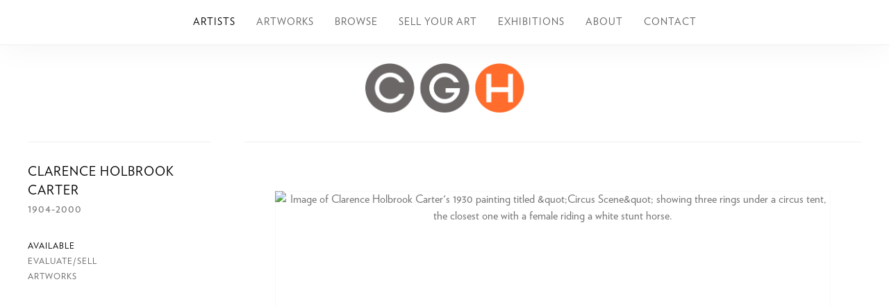

--- FILE ---
content_type: text/html; charset=UTF-8
request_url: https://caldwellgallery.com/artists/clarence-holbrook-carter
body_size: 16340
content:
    <!DOCTYPE html>
    <html lang="en">
    <head>
        <meta charset='utf-8'>
        <meta content='width=device-width, initial-scale=1.0, user-scalable=yes' name='viewport'>

        
        <link rel="stylesheet" href="https://cdnjs.cloudflare.com/ajax/libs/Swiper/4.4.6/css/swiper.min.css"
              integrity="sha256-5l8WteQfd84Jq51ydHtcndbGRvgCVE3D0+s97yV4oms=" crossorigin="anonymous" />

                    <link rel="stylesheet" href="/build/basicCenteredBase.7142231f.css">

        
        
        
        
                        <meta name="description" content="Clarence Holbrook Carter (1904-2000), an American modernist painter&#039;s available artworks, and sell/evaluate inquiry forms at Caldwell Gallery Hudson.">



<title>Clarence Holbrook Carter | Caldwell Gallery</title>

    <link rel="shortcut icon" href="https://s3.amazonaws.com/files.collageplatform.com.prod/image_cache/favicon/application/5cfe92e5a5aa2ca45b8b4567/8f31ba3fed769c1545901ecae895404c.png">


	<meta property="og:title" content="Clarence Holbrook Carter | Caldwell Gallery" />
	<meta property="og:description" content="Clarence Holbrook Carter (1904-2000), an American modernist painter&#039;s available artworks, and sell/evaluate inquiry forms at Caldwell Gallery Hudson." />

	<meta property="twitter:title" content="Clarence Holbrook Carter | Caldwell Gallery" />
	<meta property="twitter:description" content="Clarence Holbrook Carter (1904-2000), an American modernist painter&#039;s available artworks, and sell/evaluate inquiry forms at Caldwell Gallery Hudson." />
<script type="text/javascript">if(window.location.pathname=='/sell-your-art/sell-or-evaluate'){window.location='https://www.caldwellgallery.com/sell-your-art/evaluate-or-sell'}</script>
<script type="text/javascript">if(window.location.pathname=='/original_copies.html'){window.location='https://www.caldwellgallery.com/sell-your-art/original-vs-copies'}</script>
<script type="text/javascript">if(window.location.pathname=='/buysell.html'){window.location='https://www.caldwellgallery.com/sell-your-art/artists-we-buy-sell'}</script>
<script type="text/javascript">if(window.location.pathname=='/contact.html'){window.location='https://www.caldwellgallery.com/contact'}</script>
<script type="text/javascript">if(window.location.pathname=='/aboutus.html'){window.location='https://www.caldwellgallery.com/about/history'}</script>
<script type="text/javascript">if(window.location.pathname=='/faq.html'){window.location='https://www.caldwellgallery.com/sell-your-art/faq'}</script>
<script type="text/javascript">if(window.location.pathname=='/sold/sold.html'){window.location='https://www.caldwellgallery.com/artists/c/sold-archive'}</script>
<script type="text/javascript">if(window.location.pathname=='/biographies.html'){window.location='https://www.caldwellgallery.com/artists/c/available-works'}</script>
<script type="text/javascript">if(window.location.pathname=='/sold-archive'){window.location='https://www.caldwellgallery.com/artists/c/sold-archive'}</script>
<script type="text/javascript">if(window.location.pathname=='/traditathumbs1.html'){window.location='https://www.caldwellgallery.com/artists'}</script>
<script type="text/javascript">if(window.location.pathname=='/modernthumbs1.html'){window.location='https://www.caldwellgallery.com/artists'}</script>
<script type="text/javascript">if(window.location.pathname=='/sell_eval_form.html'){window.location='https://www.caldwellgallery.com/sell-your-art/evaluate-or-sell'}</script>
<script type="text/javascript">if(window.location.pathname=='/exhibitions'){window.location='https://www.caldwellgallery.com/exhibitions-items'}</script>
<!--<script type="text/javascript">if(window.location.pathname=='/atoz.html')}window.location='https://www.caldwellgallery.com/artists'}</script>-->
<!--<script type="text/javascript">if(window.location.pathname=='/sold/gerardiasold.html')}window.location='https://www.caldwellgallery.com/sell-your-art'}</script>-->
<!--<script type="text/javascript">if(window.location.pathname=='/test')}window.location='https://www.caldwellgallery.com/sell-your-art'}</script>-->
        
        <link rel="stylesheet" type="text/css" href="/style.663a096437ed2093a9a42fec557c83f7.css"/>


        
            <script type="text/javascript">
        if (!location.hostname.match(/^www\./)) {
          if (['caldwellgallery.com'].indexOf(location.hostname) > -1) {
            location.href = location.href.replace(/^(https?:\/\/)/, '$1www.')
          }
        }
    </script>


        <script src="//ajax.googleapis.com/ajax/libs/jquery/1.11.2/jquery.min.js"></script>

        <script src="https://cdnjs.cloudflare.com/ajax/libs/Swiper/4.4.6/js/swiper.min.js"
                integrity="sha256-dl0WVCl8jXMBZfvnMeygnB0+bvqp5wBqqlZ8Wi95lLo=" crossorigin="anonymous"></script>

        <script src="https://cdnjs.cloudflare.com/ajax/libs/justifiedGallery/3.6.5/js/jquery.justifiedGallery.min.js"
                integrity="sha256-rhs3MvT999HOixvXXsaSNWtoiKOfAttIR2dM8QzeVWI=" crossorigin="anonymous"></script>

        <script>window.jQuery || document.write('<script src=\'/build/jquery.8548b367.js\'><\/script>');</script>

                    <script src="/build/runtime.d94b3b43.js"></script><script src="/build/jquery.8548b367.js"></script>
            <script src="/build/jquery.nicescroll.min.js.db5e58ee.js"></script>
            <script src="/build/jquery.lazyload.min.js.32226264.js"></script>
            <script src="/build/vendorJS.fffaa30c.js"></script>
        
        <script src="https://cdnjs.cloudflare.com/ajax/libs/jarallax/1.12.4/jarallax.min.js" integrity="sha512-XiIA4eXSY4R7seUKlpZAfPPNz4/2uzQ+ePFfimSk49Rtr/bBngfB6G/sE19ti/tf/pJ2trUbFigKXFZLedm4GQ==" crossorigin="anonymous" referrerpolicy="no-referrer"></script>

                    <script type="text/javascript">
                var langInUrl = false;
                var closeText = "Close";
                var zoomText = "Zoom";
            </script>
        
        <script type="text/javascript">
                        $(document).ready(function () {
                $('body>#supersized, body>#supersized-loader').remove();
            });
            var screens = {
        'featured-works': {
            masterType: 'imagewithdescription',
            configuration: ["enable_thumbnail_view"]
        },
    };
var frontendParams = {
    currentScreen: null,
};


        </script>

                    <script src="/build/headerCompiledJS.3b1cf68a.js"></script>
        
        
        <script src="/build/frontendBase.4818ec01.js"></script>

                    <script type="text/javascript">


  window.dataLayer = window.dataLayer || [];
  function gtag(){dataLayer.push(arguments);}
  gtag('js', new Date());

  gtag('config', 'G-56FP8B0QJ3');
</script>
        
                    <!-- Google tag (gtag.js) -->
<script async src="https://www.googletagmanager.com/gtag/js?id=G-56FP8B0QJ3"></script>
<script>
  window.dataLayer = window.dataLayer || [];
  function gtag(){dataLayer.push(arguments);}
  gtag('js', new Date());

  gtag('config', 'G-56FP8B0QJ3');
</script>
        
        
                    <script type="text/javascript" src="/scripts.51b83052cd53e934cdd135e1fce1f69b.js"></script>

                <script src="https://www.recaptcha.net/recaptcha/api.js?render=6LfIL6wZAAAAAPw-ECVAkdIFKn-8ZQe8-N_5kUe8"></script>
    </head>
    <body data-email-protected=""
          data-section-key="artists"
          data-section-id="581b86fd87aa2cd15c06d1c4"
         class="
            ada-compliance                        s-artists            detail-page            
        ">
                    <a href="#contentWrapper" id="skipToContent">Skip to content</a>
                <input type="hidden" value="" id="email-protected-header"/>
        <input type="hidden" value="" id="email-protected-description"/>
        <input type="hidden" value="First Name" id="email-protected-first-name-field-text"/>
        <input type="hidden" value="Last Name" id="email-protected-last-name-field-text"/>
        <input type="hidden" value="Email" id="email-protected-email-field-text"/>
        <input type="hidden" value="Subscribe" id="email-protected-subscribe-button-text"/>

                    <header class='main-header
                '>
                <div class='container'>
                    <nav class='main'><a href="/artists/c/available-works" class="active">Artists</a><a href="/artworks">Artworks</a><a href="/browse">Browse</a><a href="/sell-your-art">Sell Your Art</a><a href="/exhibitions">Exhibitions</a><a href="/about">About</a><a href="/contact">Contact</a></nav><nav class='languages'></nav><div class="mobile-menu-wrapper"><nav class='mobile'><a class="menu" href="#">Menu</a><div class="navlinks"><a href="/artists/c/available-works" class="active">Artists</a><a href="/artworks">Artworks</a><a href="/browse">Browse</a><a href="/sell-your-art">Sell Your Art</a><a href="/exhibitions">Exhibitions</a><a href="/about">About</a><a href="/contact">Contact</a></div></nav></div><a class='logo' href='/'><img itemprop="image" class="alt-standard" alt="Caldwell Gallery" src="https://s3.amazonaws.com/files.collageplatform.com.prod/application/5cfe92e5a5aa2ca45b8b4567/7bf73e294e07949ac6efcf1c49f0b931.png" width="230"/></a>
                </div>
            </header>
                <div id="contentWrapper" tabindex="-1" class="contentWrapper">
                        
<section class='combined_childpage'>
    <div class="container">
        <div class="sidebar-left">
                        



    
                                                                                                    
<div class="container page-header-container"><header class="section-header divider page-header
                    
                                                            "><span class='item-header'><div class="detail-title">
                1904-2000
            </div><h1>CLARENCE HOLBROOK CARTER</h1></span><span class="links"><a class='ajax history active'
            data-disabled-preloader-classes=".bx-image"
           data-view="slider"
           data-screen="available-works"
           data-urls="/artists/clarence-holbrook-carter/available-works"
            href="/artists/clarence-holbrook-carter/available-works"
                                                        
                                            data-lang-en="/artists/clarence-holbrook-carter/available-works"
                        
        >
            Available Works
        </a><a class='ajax history'
            data-disabled-preloader-classes=".bx-image"
           data-view="slider"
           data-screen="evaluate-sell"
           data-urls="/artists/clarence-holbrook-carter/evaluate-sell"
            href="/artists/clarence-holbrook-carter/evaluate-sell"
                                                        
                                            data-lang-en="/artists/clarence-holbrook-carter/evaluate-sell"
                        
        >
            Evaluate/Sell
        </a><a class="history ajax"
            href="/artists/clarence-holbrook-carter/artworks"
                                    
                            data-lang-en="/artists/clarence-holbrook-carter/artworks"
            
        >
            Artworks
            </a><a href='/' class="link-back back-link back">Back</a></span></header></div>
        </div>
        <div class="sidebar-right">
                            <div id="content">
                                                                            <div id='screen-featured-works' >
                                            



    
        
<div class="container "><header class='section-header divider border-top '><span class='links slider-features'></span></header></div>
            
            
                            <div class='container
                    '>
            
                                        <div id='featured-works-container'>
            <div class='
                slider                                 full-slider
                
                                '
                            >

            
                            <div data-screen="featured-works"
     class='fader-items
     
           enlarge-captions     bx-preload
          '
    >
                                                                                                                <div class='slide'>
    <div class="slide-wrapper">
    
                            <figure class="">
                <img
        class='
            enlarge                                            zoom-image
                                    bx-image        '
                                                data-href="/artists/clarence-holbrook-carter/featured-works?view=enlarge"
                            data-slide='1'
        data-src='https://static-assets.artlogic.net/w_719,h_431,c_limit/exhibit-e/5cfe92e5a5aa2ca45b8b4567/66d57b3a85c820c3f68af0fab34114d0.jpeg'        data-enlarge='https://static-assets.artlogic.net/w_1800,h_1800,c_limit/exhibit-e/5cfe92e5a5aa2ca45b8b4567/66d57b3a85c820c3f68af0fab34114d0.jpeg'                    data-zoom="true"
            data-zoom-src="https://static-assets.artlogic.net/w_3000,h_3000,c_limit/exhibit-e/5cfe92e5a5aa2ca45b8b4567/66d57b3a85c820c3f68af0fab34114d0.jpeg"                alt='Image of Clarence Holbrook Carter&#039;s 1930 painting titled &amp;quot;Circus Scene&amp;quot; showing  three rings under a circus tent, the closest one with a female riding a white stunt horse.'
        tabindex="0"        >
            </figure>
        
        <figcaption>
            <p><em>Circus Scene</em>&nbsp;(1930)<br />
Oil on canvas, 30&quot; x 25&quot;<br />
Signed and dated lower right</p>
                                                    <div class="links">
                                                                <a class="inquire"
   data-href="/artists/clarence-holbrook-carter/featured-works?view=inquire&amp;image=5ce2ca4072a72cc7388b4569&amp;sliderName=featured-works&amp;sliderPosition=1" href="#">
    Inquire
</a>

                                    </div>
                    </figcaption>
            </div>
</div>
                </div>
            
                        </div>
            </div>
                    </div>
        
                </div>
    
            </div>
                                                            </div>
        <div class="clearfix"></div>
    </div>
</section>

                    </div>
        
<footer class="divider show4col"><span class="container clearfix"><div class='divider'></div><div class='footer-cols'><div class="footer-col1"><p><u><em><strong>&copy; Caldwell Gallery Hudson</strong></em></u></p></div><div class="footer-col3"><p>315-727-1712</p></div><div class="footer-col4"><p><a href="mailto:hello@caldwellgallery.com">hello@caldwellgallery.com</a></p></div></div><div class="footer-social"><a href="https://www.instagram.com/caldwellgalleryhudson/" target="_blank"><img itemprop="image" src="https://static-assets.artlogic.net/w_200,h_50,c_limit/exhibit-e/5cfe92e5a5aa2ca45b8b4567/79cac51eb82dffe03980261e4a8f96fc.png" alt=""/></a><a href="https://www.facebook.com/caldwellgalleryhudson/" target="_blank"><img itemprop="image" src="https://static-assets.artlogic.net/w_200,h_50,c_limit/exhibit-e/5cfe92e5a5aa2ca45b8b4567/0e94b709f2928df15919456d12443e0d.png" alt=""/></a><a href="https://twitter.com/TheCaldGall" target="_blank"><img itemprop="image" src="https://static-assets.artlogic.net/w_200,h_50,c_limit/exhibit-e/5cfe92e5a5aa2ca45b8b4567/21adf8578fd35b59e844d73eec696ba7.png" alt=""/></a><a href="https://cghblog.com/blog-2/" target="_blank"><img itemprop="image" src="https://static-assets.artlogic.net/w_200,h_50,c_limit/exhibit-e/5cfe92e5a5aa2ca45b8b4567/2e7ae285417fe93f56ad8c440b1c3c95.png" alt=""/></a><a href="https://signup.e2ma.net/signup/1765478/6902/" target="_blank"><img itemprop="image" src="https://static-assets.artlogic.net/w_200,h_50,c_limit/exhibit-e/5cfe92e5a5aa2ca45b8b4567/15b9bb92f04a84b0b78be74a2172a742.png" alt=""/></a></div><span><a href="/site-index" class="footer-siteindex">Site Index</a></span></span></footer>
            <a id="backToTop" href="#top" >Back To Top</a>
            </body>
    </html>


--- FILE ---
content_type: text/html; charset=UTF-8
request_url: https://www.caldwellgallery.com/artists/clarence-holbrook-carter
body_size: 16341
content:
    <!DOCTYPE html>
    <html lang="en">
    <head>
        <meta charset='utf-8'>
        <meta content='width=device-width, initial-scale=1.0, user-scalable=yes' name='viewport'>

        
        <link rel="stylesheet" href="https://cdnjs.cloudflare.com/ajax/libs/Swiper/4.4.6/css/swiper.min.css"
              integrity="sha256-5l8WteQfd84Jq51ydHtcndbGRvgCVE3D0+s97yV4oms=" crossorigin="anonymous" />

                    <link rel="stylesheet" href="/build/basicCenteredBase.7142231f.css">

        
        
        
        
                        <meta name="description" content="Clarence Holbrook Carter (1904-2000), an American modernist painter&#039;s available artworks, and sell/evaluate inquiry forms at Caldwell Gallery Hudson.">



<title>Clarence Holbrook Carter | Caldwell Gallery</title>

    <link rel="shortcut icon" href="https://s3.amazonaws.com/files.collageplatform.com.prod/image_cache/favicon/application/5cfe92e5a5aa2ca45b8b4567/8f31ba3fed769c1545901ecae895404c.png">


	<meta property="og:title" content="Clarence Holbrook Carter | Caldwell Gallery" />
	<meta property="og:description" content="Clarence Holbrook Carter (1904-2000), an American modernist painter&#039;s available artworks, and sell/evaluate inquiry forms at Caldwell Gallery Hudson." />

	<meta property="twitter:title" content="Clarence Holbrook Carter | Caldwell Gallery" />
	<meta property="twitter:description" content="Clarence Holbrook Carter (1904-2000), an American modernist painter&#039;s available artworks, and sell/evaluate inquiry forms at Caldwell Gallery Hudson." />
<script type="text/javascript">if(window.location.pathname=='/sell-your-art/sell-or-evaluate'){window.location='https://www.caldwellgallery.com/sell-your-art/evaluate-or-sell'}</script>
<script type="text/javascript">if(window.location.pathname=='/original_copies.html'){window.location='https://www.caldwellgallery.com/sell-your-art/original-vs-copies'}</script>
<script type="text/javascript">if(window.location.pathname=='/buysell.html'){window.location='https://www.caldwellgallery.com/sell-your-art/artists-we-buy-sell'}</script>
<script type="text/javascript">if(window.location.pathname=='/contact.html'){window.location='https://www.caldwellgallery.com/contact'}</script>
<script type="text/javascript">if(window.location.pathname=='/aboutus.html'){window.location='https://www.caldwellgallery.com/about/history'}</script>
<script type="text/javascript">if(window.location.pathname=='/faq.html'){window.location='https://www.caldwellgallery.com/sell-your-art/faq'}</script>
<script type="text/javascript">if(window.location.pathname=='/sold/sold.html'){window.location='https://www.caldwellgallery.com/artists/c/sold-archive'}</script>
<script type="text/javascript">if(window.location.pathname=='/biographies.html'){window.location='https://www.caldwellgallery.com/artists/c/available-works'}</script>
<script type="text/javascript">if(window.location.pathname=='/sold-archive'){window.location='https://www.caldwellgallery.com/artists/c/sold-archive'}</script>
<script type="text/javascript">if(window.location.pathname=='/traditathumbs1.html'){window.location='https://www.caldwellgallery.com/artists'}</script>
<script type="text/javascript">if(window.location.pathname=='/modernthumbs1.html'){window.location='https://www.caldwellgallery.com/artists'}</script>
<script type="text/javascript">if(window.location.pathname=='/sell_eval_form.html'){window.location='https://www.caldwellgallery.com/sell-your-art/evaluate-or-sell'}</script>
<script type="text/javascript">if(window.location.pathname=='/exhibitions'){window.location='https://www.caldwellgallery.com/exhibitions-items'}</script>
<!--<script type="text/javascript">if(window.location.pathname=='/atoz.html')}window.location='https://www.caldwellgallery.com/artists'}</script>-->
<!--<script type="text/javascript">if(window.location.pathname=='/sold/gerardiasold.html')}window.location='https://www.caldwellgallery.com/sell-your-art'}</script>-->
<!--<script type="text/javascript">if(window.location.pathname=='/test')}window.location='https://www.caldwellgallery.com/sell-your-art'}</script>-->
        
        <link rel="stylesheet" type="text/css" href="/style.663a096437ed2093a9a42fec557c83f7.css"/>


        
            <script type="text/javascript">
        if (!location.hostname.match(/^www\./)) {
          if (['caldwellgallery.com'].indexOf(location.hostname) > -1) {
            location.href = location.href.replace(/^(https?:\/\/)/, '$1www.')
          }
        }
    </script>


        <script src="//ajax.googleapis.com/ajax/libs/jquery/1.11.2/jquery.min.js"></script>

        <script src="https://cdnjs.cloudflare.com/ajax/libs/Swiper/4.4.6/js/swiper.min.js"
                integrity="sha256-dl0WVCl8jXMBZfvnMeygnB0+bvqp5wBqqlZ8Wi95lLo=" crossorigin="anonymous"></script>

        <script src="https://cdnjs.cloudflare.com/ajax/libs/justifiedGallery/3.6.5/js/jquery.justifiedGallery.min.js"
                integrity="sha256-rhs3MvT999HOixvXXsaSNWtoiKOfAttIR2dM8QzeVWI=" crossorigin="anonymous"></script>

        <script>window.jQuery || document.write('<script src=\'/build/jquery.8548b367.js\'><\/script>');</script>

                    <script src="/build/runtime.d94b3b43.js"></script><script src="/build/jquery.8548b367.js"></script>
            <script src="/build/jquery.nicescroll.min.js.db5e58ee.js"></script>
            <script src="/build/jquery.lazyload.min.js.32226264.js"></script>
            <script src="/build/vendorJS.fffaa30c.js"></script>
        
        <script src="https://cdnjs.cloudflare.com/ajax/libs/jarallax/1.12.4/jarallax.min.js" integrity="sha512-XiIA4eXSY4R7seUKlpZAfPPNz4/2uzQ+ePFfimSk49Rtr/bBngfB6G/sE19ti/tf/pJ2trUbFigKXFZLedm4GQ==" crossorigin="anonymous" referrerpolicy="no-referrer"></script>

                    <script type="text/javascript">
                var langInUrl = false;
                var closeText = "Close";
                var zoomText = "Zoom";
            </script>
        
        <script type="text/javascript">
                        $(document).ready(function () {
                $('body>#supersized, body>#supersized-loader').remove();
            });
            var screens = {
        'featured-works': {
            masterType: 'imagewithdescription',
            configuration: ["enable_thumbnail_view"]
        },
    };
var frontendParams = {
    currentScreen: null,
};


        </script>

                    <script src="/build/headerCompiledJS.3b1cf68a.js"></script>
        
        
        <script src="/build/frontendBase.4818ec01.js"></script>

                    <script type="text/javascript">


  window.dataLayer = window.dataLayer || [];
  function gtag(){dataLayer.push(arguments);}
  gtag('js', new Date());

  gtag('config', 'G-56FP8B0QJ3');
</script>
        
                    <!-- Google tag (gtag.js) -->
<script async src="https://www.googletagmanager.com/gtag/js?id=G-56FP8B0QJ3"></script>
<script>
  window.dataLayer = window.dataLayer || [];
  function gtag(){dataLayer.push(arguments);}
  gtag('js', new Date());

  gtag('config', 'G-56FP8B0QJ3');
</script>
        
        
                    <script type="text/javascript" src="/scripts.51b83052cd53e934cdd135e1fce1f69b.js"></script>

                <script src="https://www.recaptcha.net/recaptcha/api.js?render=6LfIL6wZAAAAAPw-ECVAkdIFKn-8ZQe8-N_5kUe8"></script>
    </head>
    <body data-email-protected=""
          data-section-key="artists"
          data-section-id="581b86fd87aa2cd15c06d1c4"
         class="
            ada-compliance                        s-artists            detail-page            
        ">
                    <a href="#contentWrapper" id="skipToContent">Skip to content</a>
                <input type="hidden" value="" id="email-protected-header"/>
        <input type="hidden" value="" id="email-protected-description"/>
        <input type="hidden" value="First Name" id="email-protected-first-name-field-text"/>
        <input type="hidden" value="Last Name" id="email-protected-last-name-field-text"/>
        <input type="hidden" value="Email" id="email-protected-email-field-text"/>
        <input type="hidden" value="Subscribe" id="email-protected-subscribe-button-text"/>

                    <header class='main-header
                '>
                <div class='container'>
                    <nav class='main'><a href="/artists/c/available-works" class="active">Artists</a><a href="/artworks">Artworks</a><a href="/browse">Browse</a><a href="/sell-your-art">Sell Your Art</a><a href="/exhibitions">Exhibitions</a><a href="/about">About</a><a href="/contact">Contact</a></nav><nav class='languages'></nav><div class="mobile-menu-wrapper"><nav class='mobile'><a class="menu" href="#">Menu</a><div class="navlinks"><a href="/artists/c/available-works" class="active">Artists</a><a href="/artworks">Artworks</a><a href="/browse">Browse</a><a href="/sell-your-art">Sell Your Art</a><a href="/exhibitions">Exhibitions</a><a href="/about">About</a><a href="/contact">Contact</a></div></nav></div><a class='logo' href='/'><img itemprop="image" class="alt-standard" alt="Caldwell Gallery" src="https://s3.amazonaws.com/files.collageplatform.com.prod/application/5cfe92e5a5aa2ca45b8b4567/7bf73e294e07949ac6efcf1c49f0b931.png" width="230"/></a>
                </div>
            </header>
                <div id="contentWrapper" tabindex="-1" class="contentWrapper">
                        
<section class='combined_childpage'>
    <div class="container">
        <div class="sidebar-left">
                        



    
                                                                                                    
<div class="container page-header-container"><header class="section-header divider page-header
                    
                                                            "><span class='item-header'><div class="detail-title">
                1904-2000
            </div><h1>CLARENCE HOLBROOK CARTER</h1></span><span class="links"><a class='ajax history active'
            data-disabled-preloader-classes=".bx-image"
           data-view="slider"
           data-screen="available-works"
           data-urls="/artists/clarence-holbrook-carter/available-works"
            href="/artists/clarence-holbrook-carter/available-works"
                                                        
                                            data-lang-en="/artists/clarence-holbrook-carter/available-works"
                        
        >
            Available Works
        </a><a class='ajax history'
            data-disabled-preloader-classes=".bx-image"
           data-view="slider"
           data-screen="evaluate-sell"
           data-urls="/artists/clarence-holbrook-carter/evaluate-sell"
            href="/artists/clarence-holbrook-carter/evaluate-sell"
                                                        
                                            data-lang-en="/artists/clarence-holbrook-carter/evaluate-sell"
                        
        >
            Evaluate/Sell
        </a><a class="history ajax"
            href="/artists/clarence-holbrook-carter/artworks"
                                    
                            data-lang-en="/artists/clarence-holbrook-carter/artworks"
            
        >
            Artworks
            </a><a href='/' class="link-back back-link back">Back</a></span></header></div>
        </div>
        <div class="sidebar-right">
                            <div id="content">
                                                                            <div id='screen-featured-works' >
                                            



    
        
<div class="container "><header class='section-header divider border-top '><span class='links slider-features'></span></header></div>
            
            
                            <div class='container
                    '>
            
                                        <div id='featured-works-container'>
            <div class='
                slider                                 full-slider
                
                                '
                            >

            
                            <div data-screen="featured-works"
     class='fader-items
     
           enlarge-captions     bx-preload
          '
    >
                                                                                                                <div class='slide'>
    <div class="slide-wrapper">
    
                            <figure class="">
                <img
        class='
            enlarge                                            zoom-image
                                    bx-image        '
                                                data-href="/artists/clarence-holbrook-carter/featured-works?view=enlarge"
                            data-slide='1'
        data-src='https://static-assets.artlogic.net/w_719,h_431,c_limit/exhibit-e/5cfe92e5a5aa2ca45b8b4567/66d57b3a85c820c3f68af0fab34114d0.jpeg'        data-enlarge='https://static-assets.artlogic.net/w_1800,h_1800,c_limit/exhibit-e/5cfe92e5a5aa2ca45b8b4567/66d57b3a85c820c3f68af0fab34114d0.jpeg'                    data-zoom="true"
            data-zoom-src="https://static-assets.artlogic.net/w_3000,h_3000,c_limit/exhibit-e/5cfe92e5a5aa2ca45b8b4567/66d57b3a85c820c3f68af0fab34114d0.jpeg"                alt='Image of Clarence Holbrook Carter&#039;s 1930 painting titled &amp;quot;Circus Scene&amp;quot; showing  three rings under a circus tent, the closest one with a female riding a white stunt horse.'
        tabindex="0"        >
            </figure>
        
        <figcaption>
            <p><em>Circus Scene</em>&nbsp;(1930)<br />
Oil on canvas, 30&quot; x 25&quot;<br />
Signed and dated lower right</p>
                                                    <div class="links">
                                                                <a class="inquire"
   data-href="/artists/clarence-holbrook-carter/featured-works?view=inquire&amp;image=5ce2ca4072a72cc7388b4569&amp;sliderName=featured-works&amp;sliderPosition=1" href="#">
    Inquire
</a>

                                    </div>
                    </figcaption>
            </div>
</div>
                </div>
            
                        </div>
            </div>
                    </div>
        
                </div>
    
            </div>
                                                            </div>
        <div class="clearfix"></div>
    </div>
</section>

                    </div>
        
<footer class="divider show4col"><span class="container clearfix"><div class='divider'></div><div class='footer-cols'><div class="footer-col1"><p><u><em><strong>&copy; Caldwell Gallery Hudson</strong></em></u></p></div><div class="footer-col3"><p>315-727-1712</p></div><div class="footer-col4"><p><a href="mailto:hello@caldwellgallery.com">hello@caldwellgallery.com</a></p></div></div><div class="footer-social"><a href="https://www.instagram.com/caldwellgalleryhudson/" target="_blank"><img itemprop="image" src="https://static-assets.artlogic.net/w_200,h_50,c_limit/exhibit-e/5cfe92e5a5aa2ca45b8b4567/79cac51eb82dffe03980261e4a8f96fc.png" alt=""/></a><a href="https://www.facebook.com/caldwellgalleryhudson/" target="_blank"><img itemprop="image" src="https://static-assets.artlogic.net/w_200,h_50,c_limit/exhibit-e/5cfe92e5a5aa2ca45b8b4567/0e94b709f2928df15919456d12443e0d.png" alt=""/></a><a href="https://twitter.com/TheCaldGall" target="_blank"><img itemprop="image" src="https://static-assets.artlogic.net/w_200,h_50,c_limit/exhibit-e/5cfe92e5a5aa2ca45b8b4567/21adf8578fd35b59e844d73eec696ba7.png" alt=""/></a><a href="https://cghblog.com/blog-2/" target="_blank"><img itemprop="image" src="https://static-assets.artlogic.net/w_200,h_50,c_limit/exhibit-e/5cfe92e5a5aa2ca45b8b4567/2e7ae285417fe93f56ad8c440b1c3c95.png" alt=""/></a><a href="https://signup.e2ma.net/signup/1765478/6902/" target="_blank"><img itemprop="image" src="https://static-assets.artlogic.net/w_200,h_50,c_limit/exhibit-e/5cfe92e5a5aa2ca45b8b4567/15b9bb92f04a84b0b78be74a2172a742.png" alt=""/></a></div><span><a href="/site-index" class="footer-siteindex">Site Index</a></span></span></footer>
            <a id="backToTop" href="#top" >Back To Top</a>
            </body>
    </html>


--- FILE ---
content_type: text/javascript; charset=UTF-8
request_url: https://caldwellgallery.com/scripts.51b83052cd53e934cdd135e1fce1f69b.js
body_size: 6123
content:
var interval_slideshow = 7000;

$( document ).bind("ready ajaxComplete",function() {

// ABOUT - MOVE SOCIAL HEADER
if (!$('.custom-header').length) {
    $(".s-about.detail-page #social-grid").prepend("<section class='custom-header'>");
    $(".s-about.detail-page .custom-header").load('/about/social-header #screen-social-header');
}
});





$( document ).bind("ready ajaxComplete",function() {
    
// BOLD ITALIC UNDERLINE WORKAROUND
    $('.paragraph-styling p, p').each(function(){
            if ($(this).find('strong > em > u, strong > u > em, em > strong > u, em > u > strong, u > em > strong, u > strong > em').length) {
                $(this).addClass('custom-header-paragraph');
                $(this).find('strong, em, u').contents().unwrap()
            }
    });


// HIDE DETAIL TITLE IF EMPTY
    $('.s-artists.detail-page .detail-title:contains("Artist")').hide();


// remove back buttons
    $( ".back" ).remove(); 

// create gradient for fullscreen if supersized homepage
if($(".s-homepage #supersized").length > 0){
        $('<div />', { id: 'homefader' }).appendTo('body');
        $("#homefader").css({
            top: 0, 
            left: 0,
            height: '100%',
            width: '100%',
            zIndex:0,
            position:'absolute'
        });
    }
    

// ARTIST PAGE - CATEGORY DIRECT LINKS    
    if($(".switch a[href='/artists/c/evaluate-sell'].active").length){
        $('.entry a').each(function(){
            var temphref = $(this).attr('href');
            $(this).attr('href', temphref+'/evaluate-sell');
        });
    }

    if($(".switch a[href='/artists/c/sold-archive'].active").length){
        $('.entry a').each(function(){
            var temphref = $(this).attr('href');
            $(this).attr('href', temphref+'/sold-archive');
        });
    }

    if($(".switch a[href='/artists/c/available-works'].active").length){
        $('.entry a').each(function(){
            var temphref = $(this).attr('href');
            $(this).attr('href', temphref+'/available-works');
        });
    }



// ARTIST DETAIL PAGE - MOVE DETAIL TITLE
$(".s-artists.detail-page .detail-title").appendTo(".s-artists.detail-page .item-header h1");



// Find AND REPLACE BROWSE ASSOCIATION TITLE
    $(".s-browse-2.detail-page #related-artists h4").text(function () {
        return $(this).text().replace("Artists We Buy & Sell", "Related Artists"); 
    });   




// Find AND REPLACE AVAILABLE WORKS SUBMENU LINK
    $(".s-artists.detail-page .sidebar-left .section-header .links a").text(function () {
        return $(this).text().replace("Available Works", "Available"); 
    });



// SELL YOUR ART PAGE - MOVE CATEGORY TITLE
    // $("#screen-artists-we-buy-sell header.section-header.divider:first-of-type").prependTo("#screen-artists-we-buy-sell .clearfix.iterable.text-one-column-with-image.no-image");
    
    $('#screen-artists-we-buy-sell header.section-header.divider').each(function() {
      $(this).prependTo($(this).parentsUntil(".clearfix.iterable.text-one-column-with-image.no-image"));
    })





});



//Add SOLD status to Sold Archive
$( document ).bind("ready ajaxComplete",function(e) {
    $('#screen-sold-archive .slide figcaption').each(function() {
        var $this = $(this);
        if (!$this.find('p.custom-header-paragraph').length) {
            $this.append('<p class="custom-header-paragraph">Sold</p>');
            e.type === 'ajaxComplete' ? $this.closest('.bx-viewport').css('height', $this.closest('.bx-viewport').height() + $('.custom-header-paragraph', $this).height()) : null;
        }
    })
});

//ADD LINK to all artists
$( document ).bind("ready ajaxComplete",function() {
$('#screen-artists-we-buy-sell .text p').each(function(){if(!$(this).find('a').length){$(this).html('<a href="/sell-your-art/sell-or-evaluate">' + $(this).text() + '</a>');}})

    });












// ------------------------------------------------------------------------------
// ------------------------------------------------------------------------------
// ------------------------------------------------------------------------------
// XL SLIDESHOW
function getResolveUrl(file, filter) {
    return '/custom/media/cache/resolve/' + filter + '/' + file;
}

collageDispatcher.on('bxslider.beforePreload', function(config) {
    if ($(".slider figure img").length) {
        $('.slider figure img').each(function() {
            var match = $(this).data('src').match(/([a-f0-9]{24}\/[a-f0-9]{32}\.\w{3,4})$/);
            if (!match) {
                return;
            }

            var imgPath = match[1];
            var src = getResolveUrl(imgPath, 'enlarge');

            $(this).data('src', src).attr('data-src', src).attr('src', src);

            if (typeof $(this).data('srcset') !== 'undefined') {
                var srcset = getResolveUrl(imgPath, 'enlarge') + ' 1x, ' + getResolveUrl(imgPath, 'enlarge_2x') + ' 2x';
                $(this).data('srcset', srcset).attr('data-srcset', srcset).attr('srcset', srcset);
            }
        });
    }
});




// ------------------------------------------------------------------------------
// ------------------------------------------------------------------------------
// ------------------------------------------------------------------------------
// XL THUMBNAILS

$( document ).bind('ready ajaxComplete', function() {
    if ($(".thumbnails img").length) {
        $('.thumbnails img').each(function() {
            var match = $(this).attr('src').match(/([a-f0-9]{24}\/[a-f0-9]{32}\.\w{3,4})$/);
            if (!match) {
                return;
            }

            var imgPath = match[1];
            var src = getResolveUrl(imgPath, '1010x580_fit');

            $(this).attr('src', src);

            if (typeof $(this).attr('srcset') !== 'undefined') {
                var srcset = getResolveUrl(imgPath, '1010x580_fit') + ' 1x, ' + getResolveUrl(imgPath, '1010x580_fit') + ' 2x';
                $(this).attr('srcset', srcset);
            }
        });
    }
});
   